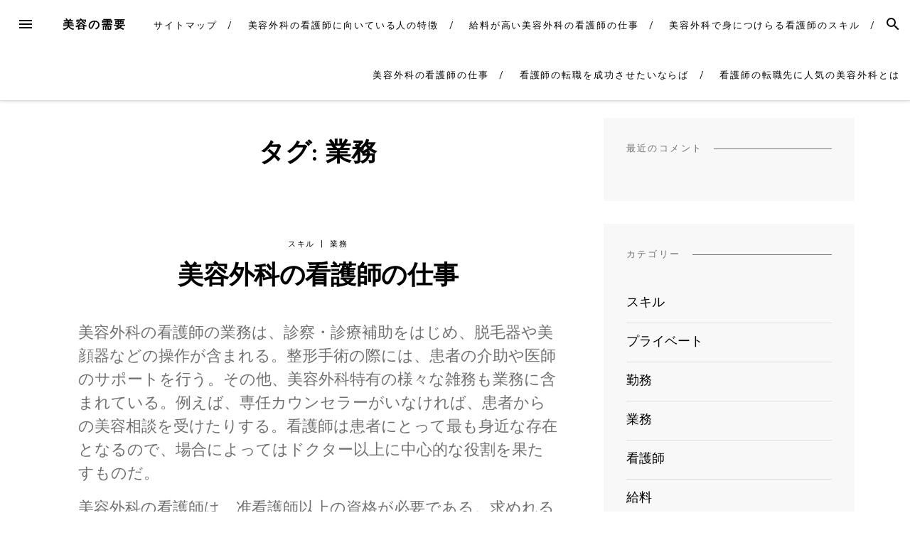

--- FILE ---
content_type: text/html; charset=UTF-8
request_url: http://www.isa-holidays.com/tag/business/
body_size: 10081
content:
<!DOCTYPE html>
<html dir="ltr" lang="ja" prefix="og: https://ogp.me/ns#">
<head>
<meta charset="UTF-8">
<meta name="viewport" content="width=device-width, initial-scale=1">
<link rel="profile" href="http://gmpg.org/xfn/11">
<link rel="pingback" href="http://www.isa-holidays.com/xmlrpc.php">

<title>業務 | 美容の需要</title>

		<!-- All in One SEO 4.6.3 - aioseo.com -->
		<meta name="robots" content="max-image-preview:large" />
		<link rel="canonical" href="http://www.isa-holidays.com/tag/business/" />
		<meta name="generator" content="All in One SEO (AIOSEO) 4.6.3" />
		<script type="application/ld+json" class="aioseo-schema">
			{"@context":"https:\/\/schema.org","@graph":[{"@type":"BreadcrumbList","@id":"http:\/\/www.isa-holidays.com\/tag\/business\/#breadcrumblist","itemListElement":[{"@type":"ListItem","@id":"http:\/\/www.isa-holidays.com\/#listItem","position":1,"name":"\u5bb6","item":"http:\/\/www.isa-holidays.com\/","nextItem":"http:\/\/www.isa-holidays.com\/tag\/business\/#listItem"},{"@type":"ListItem","@id":"http:\/\/www.isa-holidays.com\/tag\/business\/#listItem","position":2,"name":"\u696d\u52d9","previousItem":"http:\/\/www.isa-holidays.com\/#listItem"}]},{"@type":"CollectionPage","@id":"http:\/\/www.isa-holidays.com\/tag\/business\/#collectionpage","url":"http:\/\/www.isa-holidays.com\/tag\/business\/","name":"\u696d\u52d9 | \u7f8e\u5bb9\u306e\u9700\u8981","inLanguage":"ja","isPartOf":{"@id":"http:\/\/www.isa-holidays.com\/#website"},"breadcrumb":{"@id":"http:\/\/www.isa-holidays.com\/tag\/business\/#breadcrumblist"}},{"@type":"Organization","@id":"http:\/\/www.isa-holidays.com\/#organization","name":"\u7f8e\u5bb9\u306e\u9700\u8981","url":"http:\/\/www.isa-holidays.com\/"},{"@type":"WebSite","@id":"http:\/\/www.isa-holidays.com\/#website","url":"http:\/\/www.isa-holidays.com\/","name":"\u7f8e\u5bb9\u306e\u9700\u8981","description":"\u7f8e\u610f\u8b58\u9ad8\u3044\u4eba\u304c\u5897\u3048\u3066\u3044\u308b\uff1f\uff01","inLanguage":"ja","publisher":{"@id":"http:\/\/www.isa-holidays.com\/#organization"}}]}
		</script>
		<!-- All in One SEO -->

<link rel='dns-prefetch' href='//fonts.googleapis.com' />
<link rel="alternate" type="application/rss+xml" title="美容の需要 &raquo; フィード" href="http://www.isa-holidays.com/feed/" />
<link rel="alternate" type="application/rss+xml" title="美容の需要 &raquo; コメントフィード" href="http://www.isa-holidays.com/comments/feed/" />
<link rel="alternate" type="application/rss+xml" title="美容の需要 &raquo; 業務 タグのフィード" href="http://www.isa-holidays.com/tag/business/feed/" />
<style id='wp-img-auto-sizes-contain-inline-css' type='text/css'>
img:is([sizes=auto i],[sizes^="auto," i]){contain-intrinsic-size:3000px 1500px}
/*# sourceURL=wp-img-auto-sizes-contain-inline-css */
</style>
<style id='wp-emoji-styles-inline-css' type='text/css'>

	img.wp-smiley, img.emoji {
		display: inline !important;
		border: none !important;
		box-shadow: none !important;
		height: 1em !important;
		width: 1em !important;
		margin: 0 0.07em !important;
		vertical-align: -0.1em !important;
		background: none !important;
		padding: 0 !important;
	}
/*# sourceURL=wp-emoji-styles-inline-css */
</style>
<style id='wp-block-library-inline-css' type='text/css'>
:root{--wp-block-synced-color:#7a00df;--wp-block-synced-color--rgb:122,0,223;--wp-bound-block-color:var(--wp-block-synced-color);--wp-editor-canvas-background:#ddd;--wp-admin-theme-color:#007cba;--wp-admin-theme-color--rgb:0,124,186;--wp-admin-theme-color-darker-10:#006ba1;--wp-admin-theme-color-darker-10--rgb:0,107,160.5;--wp-admin-theme-color-darker-20:#005a87;--wp-admin-theme-color-darker-20--rgb:0,90,135;--wp-admin-border-width-focus:2px}@media (min-resolution:192dpi){:root{--wp-admin-border-width-focus:1.5px}}.wp-element-button{cursor:pointer}:root .has-very-light-gray-background-color{background-color:#eee}:root .has-very-dark-gray-background-color{background-color:#313131}:root .has-very-light-gray-color{color:#eee}:root .has-very-dark-gray-color{color:#313131}:root .has-vivid-green-cyan-to-vivid-cyan-blue-gradient-background{background:linear-gradient(135deg,#00d084,#0693e3)}:root .has-purple-crush-gradient-background{background:linear-gradient(135deg,#34e2e4,#4721fb 50%,#ab1dfe)}:root .has-hazy-dawn-gradient-background{background:linear-gradient(135deg,#faaca8,#dad0ec)}:root .has-subdued-olive-gradient-background{background:linear-gradient(135deg,#fafae1,#67a671)}:root .has-atomic-cream-gradient-background{background:linear-gradient(135deg,#fdd79a,#004a59)}:root .has-nightshade-gradient-background{background:linear-gradient(135deg,#330968,#31cdcf)}:root .has-midnight-gradient-background{background:linear-gradient(135deg,#020381,#2874fc)}:root{--wp--preset--font-size--normal:16px;--wp--preset--font-size--huge:42px}.has-regular-font-size{font-size:1em}.has-larger-font-size{font-size:2.625em}.has-normal-font-size{font-size:var(--wp--preset--font-size--normal)}.has-huge-font-size{font-size:var(--wp--preset--font-size--huge)}.has-text-align-center{text-align:center}.has-text-align-left{text-align:left}.has-text-align-right{text-align:right}.has-fit-text{white-space:nowrap!important}#end-resizable-editor-section{display:none}.aligncenter{clear:both}.items-justified-left{justify-content:flex-start}.items-justified-center{justify-content:center}.items-justified-right{justify-content:flex-end}.items-justified-space-between{justify-content:space-between}.screen-reader-text{border:0;clip-path:inset(50%);height:1px;margin:-1px;overflow:hidden;padding:0;position:absolute;width:1px;word-wrap:normal!important}.screen-reader-text:focus{background-color:#ddd;clip-path:none;color:#444;display:block;font-size:1em;height:auto;left:5px;line-height:normal;padding:15px 23px 14px;text-decoration:none;top:5px;width:auto;z-index:100000}html :where(.has-border-color){border-style:solid}html :where([style*=border-top-color]){border-top-style:solid}html :where([style*=border-right-color]){border-right-style:solid}html :where([style*=border-bottom-color]){border-bottom-style:solid}html :where([style*=border-left-color]){border-left-style:solid}html :where([style*=border-width]){border-style:solid}html :where([style*=border-top-width]){border-top-style:solid}html :where([style*=border-right-width]){border-right-style:solid}html :where([style*=border-bottom-width]){border-bottom-style:solid}html :where([style*=border-left-width]){border-left-style:solid}html :where(img[class*=wp-image-]){height:auto;max-width:100%}:where(figure){margin:0 0 1em}html :where(.is-position-sticky){--wp-admin--admin-bar--position-offset:var(--wp-admin--admin-bar--height,0px)}@media screen and (max-width:600px){html :where(.is-position-sticky){--wp-admin--admin-bar--position-offset:0px}}

/*# sourceURL=wp-block-library-inline-css */
</style><style id='global-styles-inline-css' type='text/css'>
:root{--wp--preset--aspect-ratio--square: 1;--wp--preset--aspect-ratio--4-3: 4/3;--wp--preset--aspect-ratio--3-4: 3/4;--wp--preset--aspect-ratio--3-2: 3/2;--wp--preset--aspect-ratio--2-3: 2/3;--wp--preset--aspect-ratio--16-9: 16/9;--wp--preset--aspect-ratio--9-16: 9/16;--wp--preset--color--black: #000000;--wp--preset--color--cyan-bluish-gray: #abb8c3;--wp--preset--color--white: #ffffff;--wp--preset--color--pale-pink: #f78da7;--wp--preset--color--vivid-red: #cf2e2e;--wp--preset--color--luminous-vivid-orange: #ff6900;--wp--preset--color--luminous-vivid-amber: #fcb900;--wp--preset--color--light-green-cyan: #7bdcb5;--wp--preset--color--vivid-green-cyan: #00d084;--wp--preset--color--pale-cyan-blue: #8ed1fc;--wp--preset--color--vivid-cyan-blue: #0693e3;--wp--preset--color--vivid-purple: #9b51e0;--wp--preset--gradient--vivid-cyan-blue-to-vivid-purple: linear-gradient(135deg,rgb(6,147,227) 0%,rgb(155,81,224) 100%);--wp--preset--gradient--light-green-cyan-to-vivid-green-cyan: linear-gradient(135deg,rgb(122,220,180) 0%,rgb(0,208,130) 100%);--wp--preset--gradient--luminous-vivid-amber-to-luminous-vivid-orange: linear-gradient(135deg,rgb(252,185,0) 0%,rgb(255,105,0) 100%);--wp--preset--gradient--luminous-vivid-orange-to-vivid-red: linear-gradient(135deg,rgb(255,105,0) 0%,rgb(207,46,46) 100%);--wp--preset--gradient--very-light-gray-to-cyan-bluish-gray: linear-gradient(135deg,rgb(238,238,238) 0%,rgb(169,184,195) 100%);--wp--preset--gradient--cool-to-warm-spectrum: linear-gradient(135deg,rgb(74,234,220) 0%,rgb(151,120,209) 20%,rgb(207,42,186) 40%,rgb(238,44,130) 60%,rgb(251,105,98) 80%,rgb(254,248,76) 100%);--wp--preset--gradient--blush-light-purple: linear-gradient(135deg,rgb(255,206,236) 0%,rgb(152,150,240) 100%);--wp--preset--gradient--blush-bordeaux: linear-gradient(135deg,rgb(254,205,165) 0%,rgb(254,45,45) 50%,rgb(107,0,62) 100%);--wp--preset--gradient--luminous-dusk: linear-gradient(135deg,rgb(255,203,112) 0%,rgb(199,81,192) 50%,rgb(65,88,208) 100%);--wp--preset--gradient--pale-ocean: linear-gradient(135deg,rgb(255,245,203) 0%,rgb(182,227,212) 50%,rgb(51,167,181) 100%);--wp--preset--gradient--electric-grass: linear-gradient(135deg,rgb(202,248,128) 0%,rgb(113,206,126) 100%);--wp--preset--gradient--midnight: linear-gradient(135deg,rgb(2,3,129) 0%,rgb(40,116,252) 100%);--wp--preset--font-size--small: 13px;--wp--preset--font-size--medium: 20px;--wp--preset--font-size--large: 36px;--wp--preset--font-size--x-large: 42px;--wp--preset--spacing--20: 0.44rem;--wp--preset--spacing--30: 0.67rem;--wp--preset--spacing--40: 1rem;--wp--preset--spacing--50: 1.5rem;--wp--preset--spacing--60: 2.25rem;--wp--preset--spacing--70: 3.38rem;--wp--preset--spacing--80: 5.06rem;--wp--preset--shadow--natural: 6px 6px 9px rgba(0, 0, 0, 0.2);--wp--preset--shadow--deep: 12px 12px 50px rgba(0, 0, 0, 0.4);--wp--preset--shadow--sharp: 6px 6px 0px rgba(0, 0, 0, 0.2);--wp--preset--shadow--outlined: 6px 6px 0px -3px rgb(255, 255, 255), 6px 6px rgb(0, 0, 0);--wp--preset--shadow--crisp: 6px 6px 0px rgb(0, 0, 0);}:where(.is-layout-flex){gap: 0.5em;}:where(.is-layout-grid){gap: 0.5em;}body .is-layout-flex{display: flex;}.is-layout-flex{flex-wrap: wrap;align-items: center;}.is-layout-flex > :is(*, div){margin: 0;}body .is-layout-grid{display: grid;}.is-layout-grid > :is(*, div){margin: 0;}:where(.wp-block-columns.is-layout-flex){gap: 2em;}:where(.wp-block-columns.is-layout-grid){gap: 2em;}:where(.wp-block-post-template.is-layout-flex){gap: 1.25em;}:where(.wp-block-post-template.is-layout-grid){gap: 1.25em;}.has-black-color{color: var(--wp--preset--color--black) !important;}.has-cyan-bluish-gray-color{color: var(--wp--preset--color--cyan-bluish-gray) !important;}.has-white-color{color: var(--wp--preset--color--white) !important;}.has-pale-pink-color{color: var(--wp--preset--color--pale-pink) !important;}.has-vivid-red-color{color: var(--wp--preset--color--vivid-red) !important;}.has-luminous-vivid-orange-color{color: var(--wp--preset--color--luminous-vivid-orange) !important;}.has-luminous-vivid-amber-color{color: var(--wp--preset--color--luminous-vivid-amber) !important;}.has-light-green-cyan-color{color: var(--wp--preset--color--light-green-cyan) !important;}.has-vivid-green-cyan-color{color: var(--wp--preset--color--vivid-green-cyan) !important;}.has-pale-cyan-blue-color{color: var(--wp--preset--color--pale-cyan-blue) !important;}.has-vivid-cyan-blue-color{color: var(--wp--preset--color--vivid-cyan-blue) !important;}.has-vivid-purple-color{color: var(--wp--preset--color--vivid-purple) !important;}.has-black-background-color{background-color: var(--wp--preset--color--black) !important;}.has-cyan-bluish-gray-background-color{background-color: var(--wp--preset--color--cyan-bluish-gray) !important;}.has-white-background-color{background-color: var(--wp--preset--color--white) !important;}.has-pale-pink-background-color{background-color: var(--wp--preset--color--pale-pink) !important;}.has-vivid-red-background-color{background-color: var(--wp--preset--color--vivid-red) !important;}.has-luminous-vivid-orange-background-color{background-color: var(--wp--preset--color--luminous-vivid-orange) !important;}.has-luminous-vivid-amber-background-color{background-color: var(--wp--preset--color--luminous-vivid-amber) !important;}.has-light-green-cyan-background-color{background-color: var(--wp--preset--color--light-green-cyan) !important;}.has-vivid-green-cyan-background-color{background-color: var(--wp--preset--color--vivid-green-cyan) !important;}.has-pale-cyan-blue-background-color{background-color: var(--wp--preset--color--pale-cyan-blue) !important;}.has-vivid-cyan-blue-background-color{background-color: var(--wp--preset--color--vivid-cyan-blue) !important;}.has-vivid-purple-background-color{background-color: var(--wp--preset--color--vivid-purple) !important;}.has-black-border-color{border-color: var(--wp--preset--color--black) !important;}.has-cyan-bluish-gray-border-color{border-color: var(--wp--preset--color--cyan-bluish-gray) !important;}.has-white-border-color{border-color: var(--wp--preset--color--white) !important;}.has-pale-pink-border-color{border-color: var(--wp--preset--color--pale-pink) !important;}.has-vivid-red-border-color{border-color: var(--wp--preset--color--vivid-red) !important;}.has-luminous-vivid-orange-border-color{border-color: var(--wp--preset--color--luminous-vivid-orange) !important;}.has-luminous-vivid-amber-border-color{border-color: var(--wp--preset--color--luminous-vivid-amber) !important;}.has-light-green-cyan-border-color{border-color: var(--wp--preset--color--light-green-cyan) !important;}.has-vivid-green-cyan-border-color{border-color: var(--wp--preset--color--vivid-green-cyan) !important;}.has-pale-cyan-blue-border-color{border-color: var(--wp--preset--color--pale-cyan-blue) !important;}.has-vivid-cyan-blue-border-color{border-color: var(--wp--preset--color--vivid-cyan-blue) !important;}.has-vivid-purple-border-color{border-color: var(--wp--preset--color--vivid-purple) !important;}.has-vivid-cyan-blue-to-vivid-purple-gradient-background{background: var(--wp--preset--gradient--vivid-cyan-blue-to-vivid-purple) !important;}.has-light-green-cyan-to-vivid-green-cyan-gradient-background{background: var(--wp--preset--gradient--light-green-cyan-to-vivid-green-cyan) !important;}.has-luminous-vivid-amber-to-luminous-vivid-orange-gradient-background{background: var(--wp--preset--gradient--luminous-vivid-amber-to-luminous-vivid-orange) !important;}.has-luminous-vivid-orange-to-vivid-red-gradient-background{background: var(--wp--preset--gradient--luminous-vivid-orange-to-vivid-red) !important;}.has-very-light-gray-to-cyan-bluish-gray-gradient-background{background: var(--wp--preset--gradient--very-light-gray-to-cyan-bluish-gray) !important;}.has-cool-to-warm-spectrum-gradient-background{background: var(--wp--preset--gradient--cool-to-warm-spectrum) !important;}.has-blush-light-purple-gradient-background{background: var(--wp--preset--gradient--blush-light-purple) !important;}.has-blush-bordeaux-gradient-background{background: var(--wp--preset--gradient--blush-bordeaux) !important;}.has-luminous-dusk-gradient-background{background: var(--wp--preset--gradient--luminous-dusk) !important;}.has-pale-ocean-gradient-background{background: var(--wp--preset--gradient--pale-ocean) !important;}.has-electric-grass-gradient-background{background: var(--wp--preset--gradient--electric-grass) !important;}.has-midnight-gradient-background{background: var(--wp--preset--gradient--midnight) !important;}.has-small-font-size{font-size: var(--wp--preset--font-size--small) !important;}.has-medium-font-size{font-size: var(--wp--preset--font-size--medium) !important;}.has-large-font-size{font-size: var(--wp--preset--font-size--large) !important;}.has-x-large-font-size{font-size: var(--wp--preset--font-size--x-large) !important;}
/*# sourceURL=global-styles-inline-css */
</style>

<style id='classic-theme-styles-inline-css' type='text/css'>
/*! This file is auto-generated */
.wp-block-button__link{color:#fff;background-color:#32373c;border-radius:9999px;box-shadow:none;text-decoration:none;padding:calc(.667em + 2px) calc(1.333em + 2px);font-size:1.125em}.wp-block-file__button{background:#32373c;color:#fff;text-decoration:none}
/*# sourceURL=/wp-includes/css/classic-themes.min.css */
</style>
<link rel='stylesheet' id='blover-fonts-css' href='https://fonts.googleapis.com/css?family=Amiri%3A700%2C400%2C400italic%7CWork+Sans%3A400&#038;ver=1.4.4#038;subset=latin' type='text/css' media='all' />
<link rel='stylesheet' id='blover-style-css' href='http://www.isa-holidays.com/wp-content/themes/blover/style.css?ver=1.4.4' type='text/css' media='all' />
<style id='blover-style-inline-css' type='text/css'>
.blover-featured-slider, .blover-featured-slider .featured-image, .blover-featured-slider .no-featured-image {height:300px;}#secondary .widget:nth-of-type(3n+1), #secondary .widget:nth-of-type(3n+1) .widget-title span {background-color:#f8f8f8;}#secondary .widget:nth-of-type(3n+2), #secondary .widget:nth-of-type(3n+2) .widget-title span {background-color:#f8f8f8;}#secondary .widget:nth-of-type(3n+3), #secondary .widget:nth-of-type(3n+3) .widget-title span {background-color:#f8f8f8;}#footer-widget, #footer-widget .widget-title span {background-color:#f8f8f8;}a:hover, a:focus, a:active, .main-navigation .current_page_item > a, .main-navigation .current-menu-item > a, .main-navigation .current_page_ancestor > a, .main-navigation .current-menu-ancestor > a, .navbar-navigation .current_page_item > a, .navbar-navigation .current-menu-item > a, .navbar-navigation .current_page_ancestor > a, .navbar-navigation .current-menu-ancestor > a {color:#a0946b;}.woocommerce .page-title {display:none;}@media screen and (min-width:978px )  {
		.menu-logo {float:left;}
		.navbar-navigation ul, .nav-social {display:block;}
		.blover-featured-slider, .blover-featured-slider .featured-image, .blover-featured-slider .no-featured-image {height:500px;}
		}
/*# sourceURL=blover-style-inline-css */
</style>
<script type="text/javascript" src="http://www.isa-holidays.com/wp-includes/js/jquery/jquery.min.js?ver=3.7.1" id="jquery-core-js"></script>
<script type="text/javascript" src="http://www.isa-holidays.com/wp-includes/js/jquery/jquery-migrate.min.js?ver=3.4.1" id="jquery-migrate-js"></script>
<link rel="https://api.w.org/" href="http://www.isa-holidays.com/wp-json/" /><link rel="alternate" title="JSON" type="application/json" href="http://www.isa-holidays.com/wp-json/wp/v2/tags/12" /><link rel="EditURI" type="application/rsd+xml" title="RSD" href="http://www.isa-holidays.com/xmlrpc.php?rsd" />
<meta name="generator" content="WordPress 6.9" />
<style type="text/css">.recentcomments a{display:inline !important;padding:0 !important;margin:0 !important;}</style></head>

<body class="archive tag tag-business tag-12 wp-theme-blover">
<div id="page" class="hfeed site">
	<a class="skip-link screen-reader-text" href="#content">Skip to content</a>

	<header id="masthead" class="site-header" role="banner">
				<nav id="top-navigation" class="navbar-navigation" role="navigation">

					<button id="left-navbar-toggle" class="menu-toggle" aria-controls="left-sidebar" aria-expanded="false"><span class="screen-reader-text">Menu</span><svg><path d="M3 6h18v2.016h-18v-2.016zM3 12.984v-1.969h18v1.969h-18zM3 18v-2.016h18v2.016h-18z"></path></svg></button>
										<button id="navbar-search-toggle" class="search-toggle" aria-controls="search-panel" aria-expanded="false"><span class="screen-reader-text">Search</span><svg><path d="M9.516 14.016q1.875 0 3.188-1.313t1.313-3.188-1.313-3.188-3.188-1.313-3.188 1.313-1.313 3.188 1.313 3.188 3.188 1.313zM15.516 14.016l4.969 4.969-1.5 1.5-4.969-4.969v-0.797l-0.281-0.281q-1.781 1.547-4.219 1.547-2.719 0-4.617-1.875t-1.898-4.594 1.898-4.617 4.617-1.898 4.594 1.898 1.875 4.617q0 2.438-1.547 4.219l0.281 0.281h0.797z"></path></svg></button>
					<div id="search-panel" class="blover-search-panel">
						<button class="blover-search-panel-close" title="Close"><svg><path d="M18.984 6.422l-5.578 5.578 5.578 5.578-1.406 1.406-5.578-5.578-5.578 5.578-1.406-1.406 5.578-5.578-5.578-5.578 1.406-1.406 5.578 5.578 5.578-5.578z"></path></svg></button>
						<form role="search" method="get" class="search-form" action="http://www.isa-holidays.com/">
	<label>
			<span class="screen-reader-text">Search for: </span>
			<input type="search" class="search-field" placeholder="Type and hit enter" value="" name="s" title="Search for:" />
	</label>
	<input type="submit" class="search-submit" value="Search" />
</form>   
	
					</div>

					<div class="menu-logo">
												<p class="menu-blogname"><a href="http://www.isa-holidays.com/" rel="home" >美容の需要</a></p>
											</div>
						<div id="top-menu" class="menu"><ul>
<li class="page_item page-item-1"><a href="http://www.isa-holidays.com/sitemap/">サイトマップ</a></li>
<li class="page_item page-item-17"><a href="http://www.isa-holidays.com/appropriate/">美容外科の看護師に向いている人の特徴</a></li>
<li class="page_item page-item-2"><a href="http://www.isa-holidays.com/salary/">給料が高い美容外科の看護師の仕事</a></li>
<li class="page_item page-item-3"><a href="http://www.isa-holidays.com/private/">美容外科で身につけらる看護師のスキル</a></li>
<li class="page_item page-item-4"><a href="http://www.isa-holidays.com/business/">美容外科の看護師の仕事</a></li>
<li class="page_item page-item-5"><a href="http://www.isa-holidays.com/careerchangeagent/">看護師の転職を成功させたいならば</a></li>
<li class="page_item page-item-6"><a href="http://www.isa-holidays.com/">看護師の転職先に人気の美容外科とは</a></li>
</ul></div>
		</nav><!-- #site-navigation -->

		
	</header><!-- #masthead -->

	
	<div id="content" class="site-content container">
			<div class="row">
	<div id="primary" class="content-area
	 col-lg-8			">
							<div class="blover-page-intro">
			<h1>タグ: <span>業務</span></h1>
						</div>
					<main id="main" class="site-main row masonry-container" role="main">

		<div class="col-xs-12 masonry">
	<article id="post-4" class="blover-classic post-4 page type-page status-publish hentry category-skill category-business tag-skill tag-business">
	<header class="entry-header">
		<div class="blog-category-list">
		<a href="http://www.isa-holidays.com/category/skill/" rel="category tag">スキル</a><span> &#124; </span><a href="http://www.isa-holidays.com/category/business/" rel="category tag">業務</a>		</div>
		<h2 class="entry-title"><a href="http://www.isa-holidays.com/business/" rel="bookmark">美容外科の看護師の仕事</a></h2>	</header>
				
	<!-- .entry-header -->
			<div class="entry-content">
			<p>美容外科の看護師の業務は、診察・診療補助をはじめ、脱毛器や美顔器などの操作が含まれる。整形手術の際には、患者の介助や医師のサポートを行う。その他、美容外科特有の様々な雑務も業務に含まれている。例えば、専任カウンセラーがいなければ、患者からの美容相談を受けたりする。看護師は患者にとって最も身近な存在となるので、場合によってはドクター以上に中心的な役割を果たすものだ。</p>
<p>美容外科の看護師は、准看護師以上の資格が必要である。求めれる看護スキルに関しては、通常の医療機関で必要なレベルだ。美容医療は病気医療とは異なるが、患者をケアする姿勢はどちらも変わらない。診療科の看護師が現場で専門スキルを身につけるように、美容外科でも美容関連のスキルが身につくのだ。特に美容外科では患者に対する、精神的なケアが大切になると言える。</p>
<p>看護師の仕事の流れとしては、出勤後に開院準備に入る。一般的に10時ごろから受付がはじまり、看護師も受付業務に加わったりする。お昼休憩は長めにとる美容外科が多く、ゆっくり体を休めることができるのだ。午後から夕方にかけては患者が増えるので、休憩は交代で取るようにしている。日勤であれば遅くとも夜7時には業務が終了し、片づけをして帰宅する流れとなるのだ。勤務日については病院とは違い、土日や祝日が含まれるのが通常だ。それでも、急患対応などは殆どないので、希望休を取得しやすくなっている。</p>
		</div>
			</article>
	<!-- #post-## -->
</div>

			
		
		</main><!-- #main -->
			</div><!-- #primary -->


<div id="secondary" class="widget-area col-lg-4" role="complementary">
	<div class="theiaStickySidebar">
	<aside id="recent-comments-3" class="widget widget_recent_comments"><h2 class="widget-title"><span>最近のコメント</span></h2><ul id="recentcomments"></ul></aside><aside id="categories-2" class="widget widget_categories"><h2 class="widget-title"><span>カテゴリー</span></h2>
			<ul>
					<li class="cat-item cat-item-11"><a href="http://www.isa-holidays.com/category/skill/">スキル</a>
</li>
	<li class="cat-item cat-item-14"><a href="http://www.isa-holidays.com/category/private/">プライベート</a>
</li>
	<li class="cat-item cat-item-3"><a href="http://www.isa-holidays.com/category/work/">勤務</a>
</li>
	<li class="cat-item cat-item-10"><a href="http://www.isa-holidays.com/category/business/">業務</a>
</li>
	<li class="cat-item cat-item-15"><a href="http://www.isa-holidays.com/category/nurse/">看護師</a>
</li>
	<li class="cat-item cat-item-18"><a href="http://www.isa-holidays.com/category/salary/">給料</a>
</li>
	<li class="cat-item cat-item-2"><a href="http://www.isa-holidays.com/category/cosmetic-surgery/">美容外科</a>
</li>
	<li class="cat-item cat-item-7"><a href="http://www.isa-holidays.com/category/career-change/">転職</a>
</li>
	<li class="cat-item cat-item-6"><a href="http://www.isa-holidays.com/category/career-change-agent/">転職エージェント</a>
</li>
	<li class="cat-item cat-item-19"><a href="http://www.isa-holidays.com/category/career-change-site/">転職サイト</a>
</li>
	<li class="cat-item cat-item-22"><a href="http://www.isa-holidays.com/category/appropriate/">適正</a>
</li>
			</ul>

			</aside><aside id="pages-2" class="widget widget_pages"><h2 class="widget-title"><span>注目の記事</span></h2>
			<ul>
				<li class="page_item page-item-5"><a href="http://www.isa-holidays.com/careerchangeagent/">看護師の転職を成功させたいならば</a></li>
<li class="page_item page-item-6"><a href="http://www.isa-holidays.com/">看護師の転職先に人気の美容外科とは</a></li>
<li class="page_item page-item-2"><a href="http://www.isa-holidays.com/salary/">給料が高い美容外科の看護師の仕事</a></li>
<li class="page_item page-item-3"><a href="http://www.isa-holidays.com/private/">美容外科で身につけらる看護師のスキル</a></li>
<li class="page_item page-item-17"><a href="http://www.isa-holidays.com/appropriate/">美容外科の看護師に向いている人の特徴</a></li>
<li class="page_item page-item-4"><a href="http://www.isa-holidays.com/business/">美容外科の看護師の仕事</a></li>
			</ul>

			</aside><aside id="tag_cloud-3" class="widget widget_tag_cloud"><h2 class="widget-title"><span>タグ</span></h2><div class="tagcloud"><a href="http://www.isa-holidays.com/tag/skill/" class="tag-cloud-link tag-link-13 tag-link-position-1" style="font-size: 8pt;" aria-label="スキル (1個の項目)">スキル</a>
<a href="http://www.isa-holidays.com/tag/private/" class="tag-cloud-link tag-link-16 tag-link-position-2" style="font-size: 8pt;" aria-label="プライベート (1個の項目)">プライベート</a>
<a href="http://www.isa-holidays.com/tag/work/" class="tag-cloud-link tag-link-5 tag-link-position-3" style="font-size: 8pt;" aria-label="勤務 (1個の項目)">勤務</a>
<a href="http://www.isa-holidays.com/tag/business/" class="tag-cloud-link tag-link-12 tag-link-position-4" style="font-size: 8pt;" aria-label="業務 (1個の項目)">業務</a>
<a href="http://www.isa-holidays.com/tag/nurse/" class="tag-cloud-link tag-link-17 tag-link-position-5" style="font-size: 8pt;" aria-label="看護師 (1個の項目)">看護師</a>
<a href="http://www.isa-holidays.com/tag/salary/" class="tag-cloud-link tag-link-20 tag-link-position-6" style="font-size: 8pt;" aria-label="給料 (1個の項目)">給料</a>
<a href="http://www.isa-holidays.com/tag/cosmetic-surgery/" class="tag-cloud-link tag-link-4 tag-link-position-7" style="font-size: 22pt;" aria-label="美容外科 (2個の項目)">美容外科</a>
<a href="http://www.isa-holidays.com/tag/career-change/" class="tag-cloud-link tag-link-9 tag-link-position-8" style="font-size: 8pt;" aria-label="転職 (1個の項目)">転職</a>
<a href="http://www.isa-holidays.com/tag/career-change-agent/" class="tag-cloud-link tag-link-8 tag-link-position-9" style="font-size: 8pt;" aria-label="転職エージェント (1個の項目)">転職エージェント</a>
<a href="http://www.isa-holidays.com/tag/career-change-site/" class="tag-cloud-link tag-link-21 tag-link-position-10" style="font-size: 8pt;" aria-label="転職サイト (1個の項目)">転職サイト</a>
<a href="http://www.isa-holidays.com/tag/appropriate/" class="tag-cloud-link tag-link-23 tag-link-position-11" style="font-size: 8pt;" aria-label="適正 (1個の項目)">適正</a></div>
</aside><aside id="meta-3" class="widget widget_meta"><h2 class="widget-title"><span>メタ情報</span></h2>
		<ul>
						<li><a href="http://www.isa-holidays.com/wp-login.php">ログイン</a></li>
			<li><a href="http://www.isa-holidays.com/feed/">投稿フィード</a></li>
			<li><a href="http://www.isa-holidays.com/comments/feed/">コメントフィード</a></li>

			<li><a href="https://ja.wordpress.org/">WordPress.org</a></li>
		</ul>

		</aside>	</div>
</div><!-- #secondary -->
	</div><!-- .row -->

	</div><!-- #content -->

			<div id="left-sidebar" class="left-sidebar-area">
				<div class="left-sidebar-content">
					<div class="left-header">
					<div class="left-logo">
												<a href="http://www.isa-holidays.com/" rel="home">美容の需要</a>
											<button class="left-sidebar-close" title="Close"><svg><path d="M18.984 6.422l-5.578 5.578 5.578 5.578-1.406 1.406-5.578-5.578-5.578 5.578-1.406-1.406 5.578-5.578-5.578-5.578 1.406-1.406 5.578 5.578 5.578-5.578z"></path></svg></button>
					</div>
					</div>
					<nav id="site-navigation" class="main-navigation" role="navigation">
					<div id="primary-menu" class="menu"><ul>
<li class="page_item page-item-1"><a href="http://www.isa-holidays.com/sitemap/">サイトマップ</a></li>
<li class="page_item page-item-17"><a href="http://www.isa-holidays.com/appropriate/">美容外科の看護師に向いている人の特徴</a></li>
<li class="page_item page-item-2"><a href="http://www.isa-holidays.com/salary/">給料が高い美容外科の看護師の仕事</a></li>
<li class="page_item page-item-3"><a href="http://www.isa-holidays.com/private/">美容外科で身につけらる看護師のスキル</a></li>
<li class="page_item page-item-4"><a href="http://www.isa-holidays.com/business/">美容外科の看護師の仕事</a></li>
<li class="page_item page-item-5"><a href="http://www.isa-holidays.com/careerchangeagent/">看護師の転職を成功させたいならば</a></li>
<li class="page_item page-item-6"><a href="http://www.isa-holidays.com/">看護師の転職先に人気の美容外科とは</a></li>
</ul></div>
<div id="social-menu" class="menu"><ul>
<li class="page_item page-item-1"><a href="http://www.isa-holidays.com/sitemap/"><span class="screen-reader-text">サイトマップ</span></a></li>
<li class="page_item page-item-17"><a href="http://www.isa-holidays.com/appropriate/"><span class="screen-reader-text">美容外科の看護師に向いている人の特徴</span></a></li>
<li class="page_item page-item-2"><a href="http://www.isa-holidays.com/salary/"><span class="screen-reader-text">給料が高い美容外科の看護師の仕事</span></a></li>
<li class="page_item page-item-3"><a href="http://www.isa-holidays.com/private/"><span class="screen-reader-text">美容外科で身につけらる看護師のスキル</span></a></li>
<li class="page_item page-item-4"><a href="http://www.isa-holidays.com/business/"><span class="screen-reader-text">美容外科の看護師の仕事</span></a></li>
<li class="page_item page-item-5"><a href="http://www.isa-holidays.com/careerchangeagent/"><span class="screen-reader-text">看護師の転職を成功させたいならば</span></a></li>
<li class="page_item page-item-6"><a href="http://www.isa-holidays.com/"><span class="screen-reader-text">看護師の転職先に人気の美容外科とは</span></a></li>
</ul></div>
					</nav><!-- #site-navigation -->
										<div class="site-info">
			<p>&copy; 2026 美容の需要</p>					</div><!-- .site-info -->
				</div>
			</div>
		<div class="left-sidebar-bg">
		</div><!-- .left-sidebar-bg -->
						<footer id="colophon" class="site-footer" role="contentinfo">
		<div class="site-info">
		<p>&copy; 2026 美容の需要</p><p><a href="https://wordpress.org/">Proudly powered by WordPress</a><span class="sep"> | </span>Theme: Blover by <a href="https://blogonyourown.com/" rel="designer">BlogOnYourOwn.com</a>.</p>		</div><!-- .site-info -->
	</footer><!-- #colophon -->

</div><!-- #page -->

<script type="speculationrules">
{"prefetch":[{"source":"document","where":{"and":[{"href_matches":"/*"},{"not":{"href_matches":["/wp-*.php","/wp-admin/*","/wp-content/uploads/*","/wp-content/*","/wp-content/plugins/*","/wp-content/themes/blover/*","/*\\?(.+)"]}},{"not":{"selector_matches":"a[rel~=\"nofollow\"]"}},{"not":{"selector_matches":".no-prefetch, .no-prefetch a"}}]},"eagerness":"conservative"}]}
</script>
<script type="text/javascript" src="http://www.isa-holidays.com/wp-content/themes/blover/slick/slick.min.js?ver=20150828" id="slick-js"></script>
<script type="text/javascript" src="http://www.isa-holidays.com/wp-includes/js/imagesloaded.min.js?ver=5.0.0" id="imagesloaded-js"></script>
<script type="text/javascript" src="http://www.isa-holidays.com/wp-includes/js/masonry.min.js?ver=4.2.2" id="masonry-js"></script>
<script type="text/javascript" src="http://www.isa-holidays.com/wp-content/themes/blover/js/jquery.infinitescroll.min.js?ver=2.1.0" id="jquery-infinite-scroll-js"></script>
<script type="text/javascript" src="http://www.isa-holidays.com/wp-content/themes/blover/js/theia-sticky-sidebar.min.js?ver=1.2.2" id="theia-sticky-sidebar-js"></script>
<script type="text/javascript" src="http://www.isa-holidays.com/wp-includes/js/jquery/ui/effect.min.js?ver=1.13.3" id="jquery-effects-core-js"></script>
<script type="text/javascript" src="http://www.isa-holidays.com/wp-includes/js/jquery/ui/effect-slide.min.js?ver=1.13.3" id="jquery-effects-slide-js"></script>
<script type="text/javascript" id="blover-scripts-js-extra">
/* <![CDATA[ */
var blover = {"home_page_slider_img_number":"2","home_page_slider_play_speed":"4000","home_page_slider_autoplay":"1","loadMoreText":"Load more posts","loadingText":"","noMorePostsText":"No More Posts","expandText":"Expand","closeText":"Close","LoginButtonText":"Login","RegisterButtonText":"Create An Account","startPage":"1","maxPages":"1","nextLink":"","pagination":"infinite","getTemplateDirectoryUri":"http://www.isa-holidays.com/wp-content/themes/blover","months":["January","February","March","April","May","June","July","August","September","October","November","December"],"days":["Sunday","Monday","Tuesday","Wednesday","Thursday","Friday","Saturday"]};
//# sourceURL=blover-scripts-js-extra
/* ]]> */
</script>
<script type="text/javascript" src="http://www.isa-holidays.com/wp-content/themes/blover/js/blover.min.js?ver=1.4.4" id="blover-scripts-js"></script>
<script type="text/javascript" src="http://www.isa-holidays.com/wp-content/themes/blover/js/skip-link-focus-fix.min.js?ver=20130115" id="blover-skip-link-focus-fix-js"></script>
<script id="wp-emoji-settings" type="application/json">
{"baseUrl":"https://s.w.org/images/core/emoji/17.0.2/72x72/","ext":".png","svgUrl":"https://s.w.org/images/core/emoji/17.0.2/svg/","svgExt":".svg","source":{"concatemoji":"http://www.isa-holidays.com/wp-includes/js/wp-emoji-release.min.js?ver=6.9"}}
</script>
<script type="module">
/* <![CDATA[ */
/*! This file is auto-generated */
const a=JSON.parse(document.getElementById("wp-emoji-settings").textContent),o=(window._wpemojiSettings=a,"wpEmojiSettingsSupports"),s=["flag","emoji"];function i(e){try{var t={supportTests:e,timestamp:(new Date).valueOf()};sessionStorage.setItem(o,JSON.stringify(t))}catch(e){}}function c(e,t,n){e.clearRect(0,0,e.canvas.width,e.canvas.height),e.fillText(t,0,0);t=new Uint32Array(e.getImageData(0,0,e.canvas.width,e.canvas.height).data);e.clearRect(0,0,e.canvas.width,e.canvas.height),e.fillText(n,0,0);const a=new Uint32Array(e.getImageData(0,0,e.canvas.width,e.canvas.height).data);return t.every((e,t)=>e===a[t])}function p(e,t){e.clearRect(0,0,e.canvas.width,e.canvas.height),e.fillText(t,0,0);var n=e.getImageData(16,16,1,1);for(let e=0;e<n.data.length;e++)if(0!==n.data[e])return!1;return!0}function u(e,t,n,a){switch(t){case"flag":return n(e,"\ud83c\udff3\ufe0f\u200d\u26a7\ufe0f","\ud83c\udff3\ufe0f\u200b\u26a7\ufe0f")?!1:!n(e,"\ud83c\udde8\ud83c\uddf6","\ud83c\udde8\u200b\ud83c\uddf6")&&!n(e,"\ud83c\udff4\udb40\udc67\udb40\udc62\udb40\udc65\udb40\udc6e\udb40\udc67\udb40\udc7f","\ud83c\udff4\u200b\udb40\udc67\u200b\udb40\udc62\u200b\udb40\udc65\u200b\udb40\udc6e\u200b\udb40\udc67\u200b\udb40\udc7f");case"emoji":return!a(e,"\ud83e\u1fac8")}return!1}function f(e,t,n,a){let r;const o=(r="undefined"!=typeof WorkerGlobalScope&&self instanceof WorkerGlobalScope?new OffscreenCanvas(300,150):document.createElement("canvas")).getContext("2d",{willReadFrequently:!0}),s=(o.textBaseline="top",o.font="600 32px Arial",{});return e.forEach(e=>{s[e]=t(o,e,n,a)}),s}function r(e){var t=document.createElement("script");t.src=e,t.defer=!0,document.head.appendChild(t)}a.supports={everything:!0,everythingExceptFlag:!0},new Promise(t=>{let n=function(){try{var e=JSON.parse(sessionStorage.getItem(o));if("object"==typeof e&&"number"==typeof e.timestamp&&(new Date).valueOf()<e.timestamp+604800&&"object"==typeof e.supportTests)return e.supportTests}catch(e){}return null}();if(!n){if("undefined"!=typeof Worker&&"undefined"!=typeof OffscreenCanvas&&"undefined"!=typeof URL&&URL.createObjectURL&&"undefined"!=typeof Blob)try{var e="postMessage("+f.toString()+"("+[JSON.stringify(s),u.toString(),c.toString(),p.toString()].join(",")+"));",a=new Blob([e],{type:"text/javascript"});const r=new Worker(URL.createObjectURL(a),{name:"wpTestEmojiSupports"});return void(r.onmessage=e=>{i(n=e.data),r.terminate(),t(n)})}catch(e){}i(n=f(s,u,c,p))}t(n)}).then(e=>{for(const n in e)a.supports[n]=e[n],a.supports.everything=a.supports.everything&&a.supports[n],"flag"!==n&&(a.supports.everythingExceptFlag=a.supports.everythingExceptFlag&&a.supports[n]);var t;a.supports.everythingExceptFlag=a.supports.everythingExceptFlag&&!a.supports.flag,a.supports.everything||((t=a.source||{}).concatemoji?r(t.concatemoji):t.wpemoji&&t.twemoji&&(r(t.twemoji),r(t.wpemoji)))});
//# sourceURL=http://www.isa-holidays.com/wp-includes/js/wp-emoji-loader.min.js
/* ]]> */
</script>

</body>
</html>
